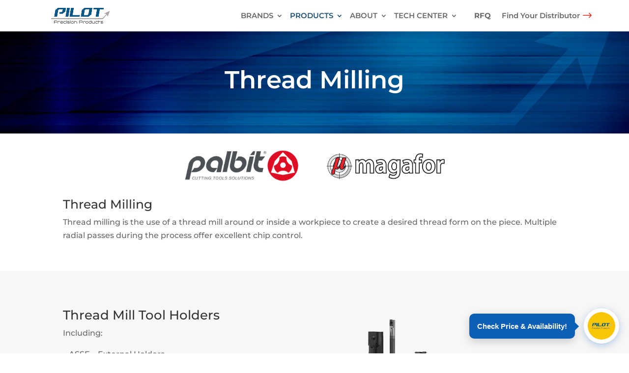

--- FILE ---
content_type: text/css
request_url: https://pilotprecision.com/wp-content/et-cache/global/et-divi-customizer-global.min.css?ver=1766561467
body_size: 3589
content:
body,.et_pb_column_1_2 .et_quote_content blockquote cite,.et_pb_column_1_2 .et_link_content a.et_link_main_url,.et_pb_column_1_3 .et_quote_content blockquote cite,.et_pb_column_3_8 .et_quote_content blockquote cite,.et_pb_column_1_4 .et_quote_content blockquote cite,.et_pb_blog_grid .et_quote_content blockquote cite,.et_pb_column_1_3 .et_link_content a.et_link_main_url,.et_pb_column_3_8 .et_link_content a.et_link_main_url,.et_pb_column_1_4 .et_link_content a.et_link_main_url,.et_pb_blog_grid .et_link_content a.et_link_main_url,body .et_pb_bg_layout_light .et_pb_post p,body .et_pb_bg_layout_dark .et_pb_post p{font-size:16px}.et_pb_slide_content,.et_pb_best_value{font-size:18px}#et_search_icon:hover,.mobile_menu_bar:before,.mobile_menu_bar:after,.et_toggle_slide_menu:after,.et-social-icon a:hover,.et_pb_sum,.et_pb_pricing li a,.et_pb_pricing_table_button,.et_overlay:before,.entry-summary p.price ins,.et_pb_member_social_links a:hover,.et_pb_widget li a:hover,.et_pb_filterable_portfolio .et_pb_portfolio_filters li a.active,.et_pb_filterable_portfolio .et_pb_portofolio_pagination ul li a.active,.et_pb_gallery .et_pb_gallery_pagination ul li a.active,.wp-pagenavi span.current,.wp-pagenavi a:hover,.nav-single a,.tagged_as a,.posted_in a{color:#1d4e74}.et_pb_contact_submit,.et_password_protected_form .et_submit_button,.et_pb_bg_layout_light .et_pb_newsletter_button,.comment-reply-link,.form-submit .et_pb_button,.et_pb_bg_layout_light .et_pb_promo_button,.et_pb_bg_layout_light .et_pb_more_button,.et_pb_contact p input[type="checkbox"]:checked+label i:before,.et_pb_bg_layout_light.et_pb_module.et_pb_button{color:#1d4e74}.footer-widget h4{color:#1d4e74}.et-search-form,.nav li ul,.et_mobile_menu,.footer-widget li:before,.et_pb_pricing li:before,blockquote{border-color:#1d4e74}.et_pb_counter_amount,.et_pb_featured_table .et_pb_pricing_heading,.et_quote_content,.et_link_content,.et_audio_content,.et_pb_post_slider.et_pb_bg_layout_dark,.et_slide_in_menu_container,.et_pb_contact p input[type="radio"]:checked+label i:before{background-color:#1d4e74}a{color:#1d4e74}.et_secondary_nav_enabled #page-container #top-header{background-color:#1d4e74!important}#et-secondary-nav li ul{background-color:#1d4e74}#top-menu li a{font-size:15px}body.et_vertical_nav .container.et_search_form_container .et-search-form input{font-size:15px!important}#top-menu li.current-menu-ancestor>a,#top-menu li.current-menu-item>a,#top-menu li.current_page_item>a{color:#1d4e74}#main-footer{background-color:#a5a19e}#main-footer .footer-widget h4,#main-footer .widget_block h1,#main-footer .widget_block h2,#main-footer .widget_block h3,#main-footer .widget_block h4,#main-footer .widget_block h5,#main-footer .widget_block h6{color:#1d4e74}.footer-widget li:before{border-color:#1d4e74}.footer-widget,.footer-widget li,.footer-widget li a,#footer-info{font-size:18px}#footer-widgets .footer-widget li:before{top:12.3px}#et-footer-nav .bottom-nav li.current-menu-item a{color:#1d4e74}#footer-bottom{background-color:rgba(0,0,0,0)}#footer-info,#footer-info a{color:#ffffff}@media only screen and (min-width:981px){.et_header_style_left #et-top-navigation,.et_header_style_split #et-top-navigation{padding:25px 0 0 0}.et_header_style_left #et-top-navigation nav>ul>li>a,.et_header_style_split #et-top-navigation nav>ul>li>a{padding-bottom:25px}.et_header_style_split .centered-inline-logo-wrap{width:50px;margin:-50px 0}.et_header_style_split .centered-inline-logo-wrap #logo{max-height:50px}.et_pb_svg_logo.et_header_style_split .centered-inline-logo-wrap #logo{height:50px}.et_header_style_centered #top-menu>li>a{padding-bottom:9px}.et_header_style_slide #et-top-navigation,.et_header_style_fullscreen #et-top-navigation{padding:16px 0 16px 0!important}.et_header_style_centered #main-header .logo_container{height:50px}#logo{max-height:50%}.et_pb_svg_logo #logo{height:50%}.et_header_style_left .et-fixed-header #et-top-navigation,.et_header_style_split .et-fixed-header #et-top-navigation{padding:25px 0 0 0}.et_header_style_left .et-fixed-header #et-top-navigation nav>ul>li>a,.et_header_style_split .et-fixed-header #et-top-navigation nav>ul>li>a{padding-bottom:25px}.et_header_style_centered header#main-header.et-fixed-header .logo_container{height:50px}.et_header_style_split #main-header.et-fixed-header .centered-inline-logo-wrap{width:50px;margin:-50px 0}.et_header_style_split .et-fixed-header .centered-inline-logo-wrap #logo{max-height:50px}.et_pb_svg_logo.et_header_style_split .et-fixed-header .centered-inline-logo-wrap #logo{height:50px}.et_header_style_slide .et-fixed-header #et-top-navigation,.et_header_style_fullscreen .et-fixed-header #et-top-navigation{padding:16px 0 16px 0!important}.et_fixed_nav #page-container .et-fixed-header#top-header{background-color:#1d4e74!important}.et_fixed_nav #page-container .et-fixed-header#top-header #et-secondary-nav li ul{background-color:#1d4e74}.et-fixed-header #top-menu li.current-menu-ancestor>a,.et-fixed-header #top-menu li.current-menu-item>a,.et-fixed-header #top-menu li.current_page_item>a{color:#1d4e74!important}}@media only screen and (min-width:1350px){.et_pb_row{padding:27px 0}.et_pb_section{padding:54px 0}.single.et_pb_pagebuilder_layout.et_full_width_page .et_post_meta_wrapper{padding-top:81px}.et_pb_fullwidth_section{padding:0}}	h1,h2,h3,h4,h5,h6{font-family:'Montserrat',Helvetica,Arial,Lucida,sans-serif}body,input,textarea,select{font-family:'Montserrat',Helvetica,Arial,Lucida,sans-serif}.et_pb_accordion .et_pb_toggle_open .et_pb_toggle_title:before{display:block!important;content:"\e04f"!important}img{image-rendering:-webkit-optimize-contrast;pointer-events:none}@import url('https://fonts.googleapis.com/css2?family=Montserrat:wght@300;400;500;600;700;800&display=swap');#top-menu li.mega-menu li>a{line-height:1.3em!important}.home-product-section{align-items:center;min-height:450px;display:flex}img{pointer-events:none}h1.inside-white{font-size:50px;color:#fff;font-weight:600;padding:10px 25px 20px 25px;text-align:center;display:table;margin:3% auto}.nav li ul{width:300px;padding:0;margin-top:0px}.white-header{padding-left:21%}.white-header h2 a{font-size:1.4rem;color:#fff;font-weight:600;font-family:'Montserrat',sans-serif}.white-header h3 a{font-size:1rem;color:#fff;line-height:1.3em;display:block;padding-left:1em;text-indent:-.8em;font-family:'Montserrat',sans-serif}#top-menu li li a{width:260px}#top-menu li{padding-right:10px}@media only screen and (max-width:981px){.needs-to-be-bigger{width:100%!important}}@media screen and (min-width:981px){.container{width:95%!important;max-width:1080px!important}#et-top-navigation{padding-left:250px!important}li#menu-item-106{padding-left:6px!important}}.bg-lgrey{background-color:rgb(248,247,246)}.bg-left-grey{background:linear-gradient(90deg,rgb(248,247,246) 50%,#FFFFFF 50%)}.bg-right-grey{background:linear-gradient(90deg,#FFFFFF 50%,rgb(248,247,246) 50%)}.rfq a{font-weight:700}.distributor-arrow::after{content:"\24";font-family:ETmodules!important;font-weight:400!important;color:#E02B20;position:absolute;top:0px;right:-27px;font-size:24px}.distributor-arrow{padding-left:8px}li#menu-item-109{padding-right:12px}li#menu-item-106{padding-left:20px;top:15px}h1.db-header-home{color:rgb(29,78,116);text-align:left;font-size:32px;font-weight:600}h1.inside{color:rgb(29,78,116);text-align:center;font-size:48px;font-weight:700}h2.db-header{color:rgb(29,78,116);text-align:center;font-size:48px;font-weight:900}h3.db-header{color:rgb(29,78,116);text-align:center;font-size:32px;font-weight:600}h2.product{font-weight:600}h2.contact-header{font-weight:700;color:rgb(29,78,116);font-size:22px}h2.blue{font-size:24px;color:rgb(29,78,116);font-weight:600}h3.blue{font-size:22px;color:rgb(29,78,116);font-weight:600;text-align:center}ul.blue{list-style:none}ul.blue li:before{content:"> ";color:rgb(29,78,116);font-weight:700}p.blue{color:rgb(29,78,116);font-weight:700}.learn-more-btn{background-color:rgb(230,188,60);border:solid 4px rgb(77,80,80);font-weight:700;font-size:18px;color:rgb(26,25,25);padding:0px 12px 0px 12px}.learn-more-btn:hover{background-color:rgb(230,188,60)!important;border:solid 4px rgb(77,80,80)!important;font-weight:700!important;font-size:18px!important;color:rgb(26,25,25)!important}.flex-container{display:flex;flex-flow:row wrap;justify-content:space-between;padding:0;margin:0;width:100%}.flex-item{width:19.5%;margin-top:10px;color:white;font-weight:bold;font-size:3em;text-align:center}img.industry{width:100%}@media screen and (max-width:980px){.flex-item{width:49.5%;margin-top:10px;color:white;font-weight:bold;font-size:3em;text-align:center}}@media screen and (max-width:480px){.flex-item{width:100%;margin-top:10px;color:white;font-weight:bold;font-size:3em;text-align:center}}.industry-row{display:flex}.industry-column{flex:50%}#footer-widgets .footer-widget li:before{display:none}#footer-widgets .footer-widget li{padding-left:0}#footer-widgets .footer-widget li a{font-size:16px;font-weight:500}.et_pb_widget ul li{margin-bottom:unset}h2.db-header{color:rgb(29,78,116);text-align:center;font-size:48px;font-weight:900}img#markets-image{opacity:.3}ul.markets{list-style:none;padding-bottom:0}.markets li:before{content:"> ";color:#fff;margin-left:-15px}@media screen and (min-width:1401px){p.markets-paragraph{font-size:14px;line-height:1em}.markets-paragraph li{font-size:14px;line-height:1em}}@media (min-width:981px){.et_pb_accordion_item{margin-bottom:0!important}}@media (max-width:980px){li#menu-item-106 a{padding-left:0}li#menu-item-106{margin-left:5%;padding-left:0}li#menu-item-109{margin-left:5%}li#menu-item-846{margin-left:5%}}#menu-footer-menu li ul.hide{display:none!important}#menu-footer-menu .menu-item-has-children{position:relative}#menu-footer-menu .menu-item-has-children>a{background:transparent}#menu-footer-menu .menu-item-has-children>a+span{position:absolute;top:0;left:110px;font-size:20px;font-weight:700;cursor:pointer;z-index:3}span.menu-closed:before{content:"\4c";display:block;color:#fff;font-size:16px;font-family:ETmodules}span.menu-closed.menu-open:before{content:"\4d"}@media only screen and (max-width:1200px){.left-section-CNC{margin:2rem auto!important}}@media only screen and (max-width:781px){.left-section-CNC{margin:0rem auto 2rem auto!important}}@media only screen and (max-width:500px){.double-image-half-section-container{flex-direction:column!important}}.about-image img{max-width:250px!important;margin:0 auto!important;width:250px}.about-row{display:flex;margin:0 auto;justify-content:center;flex-wrap:wrap}.about-col{max-width:200px;margin:15px 35px;justify-content:center;min-width:200px}.about-col h3{font-size:22px;padding-bottom:0px;white-space:nowrap}.fab{color:white}.footer-widget>a{color:white}#page-container #learn-more-arrow:before,#page-container #learn-more-arrow:after{font-size:2em!important;line-height:0.9em!important;margin-left:-1.1em}#page-container #learn-more-arrow:hover{padding-left:3em!important}@media screen and (min-width:981px){#top-menu li.menu-item-1964{border-left:1px solid gray;margin-bottom:24px;padding-top:8px}ul.nav-sub-menu{top:35px!important}}#top-menu>li:nth-child(5)>a:nth-child(1){padding-bottom:8px!important;padding-left:20px}@media only screen and (max-width:480px){.four-columns .et_pb_column{width:32%!important;padding-right:2%!important}}.about-col img{image-rendering:-webkit-optimize-contrast}.pa-inline-buttons .et_pb_button_module_wrapper,.pa-inline-buttons-left .et_pb_button_module_wrapper{display:inline-block}.pa-inline-buttons{text-align:center!important}.ppp-chatbot-container{position:fixed;bottom:20px;right:20px;z-index:999999;font-family:'Segoe UI',Arial,sans-serif}.ppp-chat-bubble{width:72px;height:72px;background:#fff;border-radius:50%;border:none;cursor:pointer;box-shadow:0 4px 16px rgba(0,86,179,0.3);display:flex;align-items:center;justify-content:center;transition:all 0.3s ease;padding:8px}.ppp-chat-bubble img{width:100%;height:100%;object-fit:contain;border-radius:50%}.ppp-chat-bubble:hover{transform:scale(1.1);box-shadow:0 6px 20px rgba(0,86,179,0.4)}.ppp-chatbot{position:absolute;bottom:80px;right:0;width:430px;max-width:calc(100vw - 60px);max-height:calc(100vh - 115px);background:#fff;border-radius:12px;box-shadow:0 4px 20px rgba(0,0,0,0.12);border:1px solid #e1e5e9;padding:24px 20px 20px 20px;color:#222;transform:translateY(20px) scale(0.95);opacity:0;visibility:hidden;transition:all 0.3s ease;overflow-y:auto}.ppp-chatbot::before,.ppp-chatbot::after{display:none!important}.ppp-chatbot *{position:relative}.ppp-chatbot *::before,.ppp-chatbot *::after{display:none!important}.ppp-chatbot.active{transform:translateY(0) scale(1);opacity:1;visibility:visible}@media (max-width:400px){.ppp-chatbot{width:calc(100vw - 40px);right:-10px}}.ppp-chatbot-header{display:flex;align-items:center;justify-content:space-between;margin-bottom:18px}.ppp-chatbot-header-left{display:flex;align-items:center;gap:12px}.ppp-chatbot-close{background:none;border:none;font-size:20px;color:#666;cursor:pointer;padding:4px;border-radius:4px;transition:background 0.2s}.ppp-chatbot-close:hover{background:#f0f0f0}.ppp-chatbot-logo{width:38px;height:38px;border-radius:50%;background:#fff;display:flex;align-items:center;justify-content:center;padding:4px;box-shadow:0 2px 8px rgba(0,0,0,0.1)}.ppp-chatbot-logo img{width:100%;height:100%;object-fit:contain;border-radius:50%}.ppp-chatbot-title{font-size:1.2rem;font-weight:600;color:#0056b3}.ppp-chatbot-subtitle{font-size:0.85rem;color:#666;margin-bottom:16px;line-height:1.4}.ppp-chatbot-subtitle a{color:#0056b3;text-decoration:none;font-weight:500}.ppp-chatbot-subtitle a:hover{text-decoration:underline}.ppp-chatbot-form{display:flex;flex-direction:column;gap:12px}.ppp-chatbot-form input{padding:10px;border-radius:8px;border:1px solid #d1d5db;font-size:1rem;outline:none;transition:border 0.2s}.ppp-chatbot-form input:focus{border-color:#0056b3}.ppp-chatbot-btn{background:linear-gradient(90deg,#0056b3 0%,#0077e6 100%);color:#fff;border:none;border-radius:8px;padding:12px;font-size:1rem;font-weight:600;cursor:pointer;transition:background 0.2s}.ppp-chatbot-btn:disabled{background:#b3c6e6;cursor:not-allowed}.ppp-chatbot-response{margin-top:18px;background:#f6f8fa;border-radius:8px;padding:14px;font-size:1rem;min-height:48px;color:#222;box-shadow:0 2px 8px rgba(0,86,179,0.07)}.ppp-chatbot-response.hidden{display:none}.ppp-chatbot-refresh{margin-top:10px;background:none;border:none;color:#0056b3;font-size:0.95rem;cursor:pointer;text-decoration:underline}.ppp-chatbot-disclaimer{margin-top:14px;font-size:0.75rem;color:#6b7280;line-height:1.4}#pppChatbotContainer{position:fixed;bottom:20px;right:20px;z-index:999999!important}#pppChatbotContainer .ppp-chat-callout{position:absolute;right:90px;bottom:10px;background:#0b5fb7;color:#fff;font-weight:600;font-size:15px;padding:12px 16px;border-radius:10px;white-space:nowrap;box-shadow:0 6px 18px rgba(0,0,0,0.18);display:flex;align-items:center;gap:8px;transition:opacity 180ms ease,transform 180ms ease}#pppChatbotContainer .ppp-chat-callout::after{content:"";position:absolute;right:-8px;top:50%;transform:translateY(-50%);border-width:8px 0 8px 8px;border-style:solid;border-color:transparent transparent transparent #0b5fb7}#pppChatbotContainer.is-open .ppp-chat-callout{opacity:0;transform:translateX(6px);pointer-events:none}